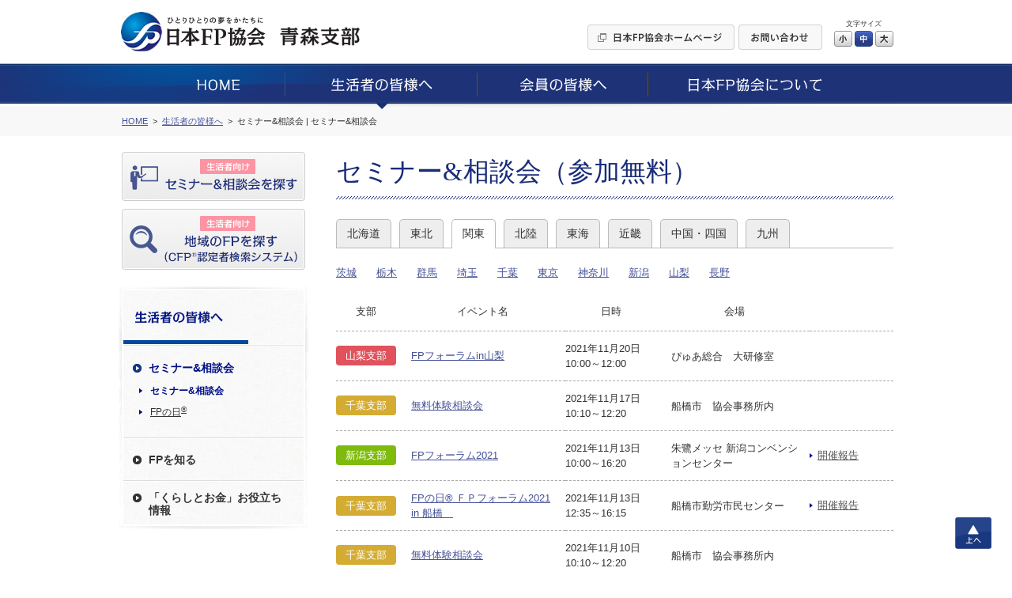

--- FILE ---
content_type: text/html; charset=UTF-8
request_url: https://jafp.or.jp/shibu/aomori/seikatsu/seminar/kantou/30
body_size: 6674
content:
<!DOCTYPE html>
<html lang="ja">
<head>
<meta charset="utf-8">
<title>セミナー&amp;相談会（参加無料） | 日本FP協会 青森支部, aomori</title>
<meta name="description" content="青森支部, aomori block branch">

	<link media="all" type="text/css" rel="stylesheet" href="https://jafp.or.jp/shibu/bb/shared/css/common.css?1535935810" />
<meta http-equiv="X-UA-Compatible" content="IE=edge">
<meta name="viewport" content="width=device-width, initial-scale=1.0">
<link rel="shortcut icon" href="/shared/img/favicon.ico">

<script src="/shared/js/jquery-1.11.1.min.js"></script>
<script src="/shibu/bb/shared/js/common.js"></script>
<script src="/shared/js/analytics.js"></script>
<script src="/shared/js/userinsight.js"></script>
	<script type="text/javascript" src="https://jafp.or.jp/shibu/bb/shared/js/public_seikatsu_seminar.js?1481207692"></script>
</head>

<body>

<div class="f_pageArea">
<noscript>
<div class="f_noScript">当ウェブサイトは一部の機能にJavaScriptを使用しています。JavaScriptを有効にしてご覧ください。</div>
</noscript>

<header>
<div class="f_headerArea">
<div class="m_cmnFrame s_relative">
<div class="p_logo"><a href="/shibu/aomori"><img src="/shibu/bb/shared/img/hd_logo.jpg" alt="ひとりひとりの夢をかたちに 日本FP協会"></a></div>
<div class="p_shibu"><a href="/shibu/aomori"><img src="/shibu/bb/shared/img/hd_shibu_aomori.gif" alt="青森支部"></a></div>
<div class="p_pcBtn">
<ul class="p_btnList">
<li><a href="/"><img class="c_over" src="/shibu/bb/shared/img/hd_btn_01.gif" width="186" height="32" alt="日本FP協会ホームページ"></a></li>
<li><a href="mailto:aomori_bb@jafp.or.jp"><img class="c_over" src="/shibu/bb/shared/img/hd_btn_02.gif" width="106" height="32" alt="お問い合わせ"></a></li>
</ul>
<div class="p_fontSize">
<p>文字サイズ</p>
<ul>
<li class="c_over s_sizeS">小</li>
<li class="c_over s_sizeM s_selected">中</li>
<li class="c_over s_sizeL">大</li>
</ul>
</div><!--/p_fontSize-->
<div class="p_logoutBtn">
<form action="">
<input class="c_over" type="image" src="/shibu/bb/shared/img/hd_btn_logout.png" alt="Myページログアウト">
</form>
</div><!--/p_logoutBtn-->
</div><!--/p_pcBtn-->
<ul class="p_spBtn">
<li class="p_spMenuBtn"><img src="/shibu/bb/shared/img/sp_hd_btn_menu.png" width="40" height="38" alt="MENU"></li>
<li class="p_spMenuClose"><img src="/shibu/bb/shared/img/sp_hd_btn_close.png" width="40" height="38" alt="CLOSE"></li>
</ul>
</div><!--/m_cmnFrame-->
</div><!--/f_headerArea-->
</header>

<div class="f_megaMenuBg"></div>
<nav>
<div class="f_gnavi">
<div class="p_inner">
<div class="p_logout">
<div class="p_name"></div>
<div class="p_btn">
<form action="">
<input class="c_over" type="image" src="/shibu/bb/shared/img/sp_menu_btn_logout.png" width="127" alt="Myページログアウト">
</form>
</div>
</div><!--/p_logout-->
<ul class="p_spLink01">
<li class="js_seikatsuBtn"><a href="/shibu/aomori/seikatsu/seminar/"><img src="/shibu/bb/shared/img/sp_menu_ico_01.png" width="30" alt=""><span class="seikatsu">生活者向け</span><br>セミナー&amp;相談会を探す</a></li>
<li class="js_onlySeikatsuBtn"><a class="js_showModal" href="#SearchModal"><img src="/shibu/bb/shared/img/sp_menu_ico_03.png" width="30" alt=""><span class="seikatsu">生活者向け</span><br>地域のFPを探す<small>（CFP<sup>®</sup>認定者検索システム）</small></a></li>
<li class="js_memberBtn"><a href="/shibu/aomori/member/workshop/"><img src="/shibu/bb/shared/img/sp_menu_ico_02.png" width="30" alt=""><span class="member">会員向け</span><br>研修情報を探す</a></li>
</ul>
<ul class="p_main c_clearfix">
<li><a href="/shibu/aomori"><img src="/shibu/bb/shared/img/gnavi_01.png" alt="HOME"></a></li>
<li>
<a href="/shibu/aomori/seikatsu/"><img src="/shibu/bb/shared/img/gnavi_02.png" alt="生活者の皆様へ"></a>
	<div class="p_megaMenu">
	<div class="p_topLink"><a href="/shibu/aomori/seikatsu/">生活者の皆様へ</a></div>
	<div class="m_colLayout s_megaMenu">
	<div class="p_column">
	<div class="p_categ">セミナー&amp;相談会</div>
	<ul><!--
	--><li><a href="/shibu/aomori/seikatsu/seminar/">セミナー&amp;相談会</a></li><!--
	--><li><a href="http://fpday.jp/" target="_blank">FPの日<sup>®</sup></a></li><!--
	--></ul>
	<div class="p_categ">FPを知る</div>
	<ul><!--
	--><li><a href="/shibu/aomori/seikatsu/aboutfp/">FP（ファイナンシャル・プランナー）とは</a></li><!--
	--><li><a href="/shibu/aomori/seikatsu/aboutfp/performance/">FP資格について</a></li><!--
	--><li><a href="/shibu/aomori/seikatsu/aboutfp/choose/">信頼できるFPの選び方</a></li><!--
	--><li><a class="js_showModal" href="#SearchModal">地域のFPを探す</a></li><!--
	--><li><a href="/shibu/aomori/seikatsu/aboutfp/fee/">相談料の目安（有料相談）</a></li><!--
	--></ul>
	</div><!--/p_column-->
	<div class="p_column">
	<div class="p_categ">「くらしとお金」お役立ち情報</div>
	<ul><!--
	--><li><a href="/shibu/aomori/seikatsu/life/">便利ツールで家計をチェック</a></li><!--
	--><li><a href="/shibu/aomori/seikatsu/life/cost/">ライフイベントに必要な費用をチェック</a></li><!--
	--><li><a href="/know/info/news/" target="_blank">メールでお役立ち情報を受け取る</a></li><!--
	--><li><a href="/confer/kurashi_fp/tell/" target="_blank">FPに電話相談をする</a></li><!--
	--><li><a href="/shibu/aomori/seikatsu/life/link/">「くらしとお金」のリンク集</a></li><!--
	--></ul>
	</div><!--/p_column-->
	</div><!--/m_colLayout-->
	</div><!--/p_megaMenu-->
</li>
<li><a href="/shibu/aomori/member/"><img src="/shibu/bb/shared/img/gnavi_03.png" alt="会員の皆様へ"></a>
	<div class="p_megaMenu">
	<div class="p_topLink"><a href="/shibu/aomori/member/">会員の皆様へ</a></div>
	<div class="m_colLayout s_megaMenu">
	<div class="p_column">
	<div class="p_categ">継続教育研修会</div>
	<ul><!--
	--><li><a href="/shibu/aomori/member/workshop/">継続教育研修会一覧</a></li><!--
	--></ul>
	<div class="p_categ">その他イベント</div>
	<ul><!--
	--><li><a class="js_login" href="javascript:void(0);" data-form="myEventForm">その他イベント</a></li><!--
	--></ul>
	</div><!--/p_column-->
	<div class="p_column">
	<div class="p_categ">スタディ・グループ</div>
	<ul><!--
	--><li><a href="/tbb/?hojin_cd=902" target="_blank">スタディ・グループ</a></li><!--
	--></ul>
	</div><!--/p_column-->
	</div><!--/m_colLayout-->
	</div><!--/p_megaMenu-->
</li>
<li><a href="/shibu/aomori/about/"><img src="/shibu/bb/shared/img/gnavi_04.png" alt="日本FP協会について"></a>
	<div class="p_megaMenu">
	<div class="p_topLink"><a href="/shibu/aomori/about/">日本FP協会について</a></div>
	<div class="m_colLayout s_megaMenu">
	<div class="p_column">
	<div class="p_categ">日本FP協会とは </div>
	<ul><!--
	--><li><a href="/shibu/aomori/about/overview/">日本FP協会の概要</a></li><!--
	--><li><a href="/shibu/aomori/about/info/">支部情報</a></li><!--
	--><li><a href="/contact_us/" target="_blank">協会本部お問い合わせ先</a></li><!--
	--><li><a href="/shibu/aomori/about/activity/">支部活動の紹介</a></li><!--
	--></ul>
	</div><!--/p_column-->
	</div><!--/m_colLayout-->
	</div><!--/p_megaMenu-->
</li>
</ul>
<ul class="p_spLink02">
<li><a href="/">日本FP協会ホームページ</a></li>
<li><a href="mailto:aomori_bb@jafp.or.jp">お問い合わせ</a></li>
</ul>
<div class="p_spCloseBtn"><div class="p_btn">CLOSE</div></div>
</div><!--/p_inner-->
</div><!--/f_gnavi-->
<script>MAIN.gnaviCurrent();</script>
</nav>

<div class="f_breadcrumb">
<div class="m_cmnFrame">
<ol itemscope itemtype="http://schema.org/BreadcrumbList">
	<li itemprop="itemListElement" itemscope itemtype="http://schema.org/ListItem">
	<a href="/shibu/aomori" itemprop="item"><span itemprop="name">HOME</span></a>
	<meta itemprop="position" content="1">
	</li>
	<li itemprop="itemListElement" itemscope itemtype="http://schema.org/ListItem">
	<a href="/shibu/aomori/seikatsu/" itemprop="item"><span itemprop="name">生活者の皆様へ</span></a>
	<meta itemprop="position" content="2">
	</li>
	<li itemprop="itemListElement" itemscope itemtype="http://schema.org/ListItem">
	<span itemprop="name">セミナー&amp;相談会 | セミナー&amp;相談会</span>
	<meta itemprop="position" content="3">
	</li>
</ol>
</div><!--/m_cmnFrame-->
</div><!--/f_breadcrumb-->

<div class="f_contentsArea c_clearfix">
<div class="m_cmnFrame s_relative">

<div class="f_sideArea">
<ul class="p_btnList">
<li class="js_seikatsuBtn"><a class="c_over" href="/shibu/aomori/seikatsu/seminar/"><img src="/shibu/bb/shared/img/side_btn_01.png" alt="生活者向け セミナー&amp;相談会を探す"></a></li>
<li class="js_onlySeikatsuBtn"><a class="c_over js_showModal" href="#SearchModal"><img src="/shibu/bb/shared/img/side_btn_03.png" alt="生活者向け 地域のFPを探す（CFP®認定者検索システム）"></a></li>
<li class="js_memberBtn"><a class="c_over" href="/shibu/aomori/member/workshop/"><img src="/shibu/bb/shared/img/side_btn_02.png" alt="会員向け 研修情報を探す"></a></li>
</ul>

<div class="p_logout">
<div class="p_name"></div>
<div class="p_btn">
<form action="">
<input class="c_over" type="image" src="/shibu/bb/shared/img/side_btn_logout.png" alt="Myページログアウト">
</form>
</div>
</div><!--/p_logout-->
<nav>
<div class="f_lnavi">
<h2><a href="/shibu/aomori/seikatsu/"><img src="/shibu/bb/shared/img/side_categ_seikatsu.jpg" width="240" height="76" alt="生活者の皆様へ"></a></h2>
<div class="">
<ul class="p_linkList">
<li class="js_accordionArea" data-path="/shibu/aomori/seikatsu/seminar/">
<div class="p_categ js_accordionBtn"><div>セミナー&amp;相談会</div></div>
<ul class="js_accordionContents">
<li><a href="/shibu/aomori/seikatsu/seminar/">セミナー&amp;相談会</a></li>
<li><a href="http://fpday.jp/" target="_blank">FPの日<sup>®</sup></a></li>
</ul>
</li>
<li class="js_accordionArea" data-path="/shibu/aomori/seikatsu/aboutfp/">
<div class="p_categ js_accordionBtn"><div>FPを知る</div></div>
<ul class="js_accordionContents">
<li><a href="/shibu/aomori/seikatsu/aboutfp/">FP（ファイナンシャル・プランナー）とは</a></li>
<li><a href="/shibu/aomori/seikatsu/aboutfp/performance/">FP資格について</a></li>
<li><a href="/shibu/aomori/seikatsu/aboutfp/choose/">信頼できるFPの選び方</a></li>
<li><a class="js_showModal" href="#SearchModal">地域のFPを探す</a></li>
<li><a href="/shibu/aomori/seikatsu/aboutfp/fee/">相談料の目安（有料相談）</a></li>
</ul>
</li>
<li class="js_accordionArea s_double" data-path="/shibu/aomori/seikatsu/life/">
<div class="p_categ js_accordionBtn"><div>「くらしとお金」お役立ち<br>情報</div></div>
<ul class="js_accordionContents">
<li><a href="/shibu/aomori/seikatsu/life/">便利ツールで家計をチェック</a></li>
<li><a href="/shibu/aomori/seikatsu/life/cost/">ライフイベントに必要な費用をチェック</a></li>
<li><a href="/know/info/news/" target="_blank">メールでお役立ち情報を受け取る</a></li>
<li><a href="/confer/kurashi_fp/tell/" target="_blank">FPに電話相談をする</a></li>
<li><a href="/shibu/aomori/seikatsu/life/link/">「くらしとお金」のリンク集</a></li>
</ul>
</li>
</ul>
</div><!--/p_inner-->
</div><!--/f_lnavi-->
<script>MAIN.lnaviCurrent();</script>
</nav></div><!--/f_sideArea-->

<main>
<div class="f_mainArea">

<h1 class="m_mainTitle">セミナー&amp;相談会（参加無料）</h1>

<ul class="m_areaTab">
		<li>
				<a href="https://jafp.or.jp/shibu/aomori/seikatsu/seminar/hokkaidou">北海道</a>		
			</li>
		<li>
				<a href="https://jafp.or.jp/shibu/aomori/seikatsu/seminar/touhoku">東北</a>		
			</li>
		<li>
				<a class="s_current" href="https://jafp.or.jp/shibu/aomori/seikatsu/seminar/kantou">関東</a>		
			</li>
		<li>
				<a href="https://jafp.or.jp/shibu/aomori/seikatsu/seminar/hokuriku">北陸</a>		
			</li>
		<li>
				<a href="https://jafp.or.jp/shibu/aomori/seikatsu/seminar/toukai">東海</a>		
			</li>
		<li>
				<a href="https://jafp.or.jp/shibu/aomori/seikatsu/seminar/kinki">近畿</a>		
			</li>
		<li>
				<a href="https://jafp.or.jp/shibu/aomori/seikatsu/seminar/cyuugokushikoku">中国・四国</a>		
			</li>
		<li>
				<a href="https://jafp.or.jp/shibu/aomori/seikatsu/seminar/kyusyu">九州</a>		
			</li>
	</ul>

<div class="m_shibuList">
<div class="p_selectBox">選択してください</div>
<ul>
		<li>
				<a href="https://jafp.or.jp/shibu/aomori/seikatsu/seminar/ibaraki">茨城</a>		
			</li>
		<li>
				<a href="https://jafp.or.jp/shibu/aomori/seikatsu/seminar/tochigi">栃木</a>		
			</li>
		<li>
				<a href="https://jafp.or.jp/shibu/aomori/seikatsu/seminar/gunma">群馬</a>		
			</li>
		<li>
				<a href="https://jafp.or.jp/shibu/aomori/seikatsu/seminar/saitama">埼玉</a>		
			</li>
		<li>
				<a href="https://jafp.or.jp/shibu/aomori/seikatsu/seminar/chiba">千葉</a>		
			</li>
		<li>
				<a href="https://jafp.or.jp/shibu/aomori/seikatsu/seminar/tokyo">東京</a>		
			</li>
		<li>
				<a href="https://jafp.or.jp/shibu/aomori/seikatsu/seminar/kanagawa">神奈川</a>		
			</li>
		<li>
				<a href="https://jafp.or.jp/shibu/aomori/seikatsu/seminar/niigata">新潟</a>		
			</li>
		<li>
				<a href="https://jafp.or.jp/shibu/aomori/seikatsu/seminar/yamanashi">山梨</a>		
			</li>
		<li>
				<a href="https://jafp.or.jp/shibu/aomori/seikatsu/seminar/nagano">長野</a>		
			</li>
	</ul>
</div>

	<div class="m_spFull">
	<table class="m_seminarTable">
		<tr>
			<th>
				<div class="p_shibu">支部</div>
				<div class="p_event">イベント名</div>
			</th>
			<th>
				<div class="p_date">日時</div>
				<div class="p_place">会場</div>
			</th>
			<th>&nbsp;</th>
		</tr>
				<tr>
			<td>
								<div class="p_shibu">
					<span class="s_shibu09">山梨支部</span>
				</div>

				<div class="p_event">
					<a class="m_link" href="https://jafp.or.jp/shibu/aomori/seikatsu/seminar/detail/yamanashi/19">FPフォーラムin山梨</a>				</div>
			</td>
			<td>
				<div class="p_date">
					2021年11月20日					<br>
					10:00～12:00				</div>

				<div class="p_place">
					ぴゅあ総合　大研修室				</div>
			</td>
			<td class="p_link">
														
							</td>
		</tr>
				<tr>
			<td>
								<div class="p_shibu">
					<span class="s_shibu05">千葉支部</span>
				</div>

				<div class="p_event">
					<a class="m_link" href="https://jafp.or.jp/shibu/aomori/seikatsu/seminar/detail/chiba/98">無料体験相談会</a>				</div>
			</td>
			<td>
				<div class="p_date">
					2021年11月17日					<br>
					10:10～12:20				</div>

				<div class="p_place">
					船橋市　協会事務所内				</div>
			</td>
			<td class="p_link">
														
							</td>
		</tr>
				<tr>
			<td>
								<div class="p_shibu">
					<span class="s_shibu08">新潟支部</span>
				</div>

				<div class="p_event">
					<a class="m_link" href="https://jafp.or.jp/shibu/aomori/seikatsu/seminar/detail/niigata/14">FPフォーラム2021</a>				</div>
			</td>
			<td>
				<div class="p_date">
					2021年11月13日					<br>
					10:00～16:20				</div>

				<div class="p_place">
					朱鷺メッセ 新潟コンベンションセンター				</div>
			</td>
			<td class="p_link">
														<a class="m_link s_hasMark s_report" href="https://jafp.or.jp/shibu/aomori/seikatsu/seminar/report/niigata/14">開催報告</a>										
							</td>
		</tr>
				<tr>
			<td>
								<div class="p_shibu">
					<span class="s_shibu05">千葉支部</span>
				</div>

				<div class="p_event">
					<a class="m_link" href="https://jafp.or.jp/shibu/aomori/seikatsu/seminar/detail/chiba/97">FPの日&#xAE; ＦＰフォーラム2021 in 船橋　</a>				</div>
			</td>
			<td>
				<div class="p_date">
					2021年11月13日					<br>
					12:35～16:15				</div>

				<div class="p_place">
					船橋市勤労市民センター				</div>
			</td>
			<td class="p_link">
														<a class="m_link s_hasMark s_report" href="https://jafp.or.jp/shibu/aomori/seikatsu/seminar/report/chiba/97">開催報告</a>										
							</td>
		</tr>
				<tr>
			<td>
								<div class="p_shibu">
					<span class="s_shibu05">千葉支部</span>
				</div>

				<div class="p_event">
					<a class="m_link" href="https://jafp.or.jp/shibu/aomori/seikatsu/seminar/detail/chiba/99">無料体験相談会</a>				</div>
			</td>
			<td>
				<div class="p_date">
					2021年11月10日					<br>
					10:10～12:20				</div>

				<div class="p_place">
					船橋市　協会事務所内				</div>
			</td>
			<td class="p_link">
														
							</td>
		</tr>
				<tr>
			<td>
								<div class="p_shibu">
					<span class="s_shibu07">神奈川支部</span>
				</div>

				<div class="p_event">
					<a class="m_link" href="https://jafp.or.jp/shibu/aomori/seikatsu/seminar/detail/kanagawa/23">FPの日FPフォーラム2021将来の不安を安心に人生100年時代 FPと共に考えよう!明日の生活設計</a>				</div>
			</td>
			<td>
				<div class="p_date">
					2021年11月07日					<br>
					10:00～16:00				</div>

				<div class="p_place">
					TKPガーデンシティＰＲＥＭＩＵＭ横浜ランドマークタワー				</div>
			</td>
			<td class="p_link">
														<a class="m_link s_hasMark s_report" href="https://jafp.or.jp/shibu/aomori/seikatsu/seminar/report/kanagawa/23">開催報告</a>										
							</td>
		</tr>
				<tr>
			<td>
								<div class="p_shibu">
					<span class="s_shibu06">東京支部</span>
				</div>

				<div class="p_event">
					<a class="m_link" href="https://jafp.or.jp/shibu/aomori/seikatsu/seminar/detail/tokyo/56">町田ＦＰフォーラム２０２１ｉｎ多摩</a>				</div>
			</td>
			<td>
				<div class="p_date">
					2021年10月31日					<br>
					10:00～16:00				</div>

				<div class="p_place">
					町田市文化交流センター（受付５階）				</div>
			</td>
			<td class="p_link">
														<a class="m_link s_hasMark s_report" href="https://jafp.or.jp/shibu/aomori/seikatsu/seminar/report/tokyo/56">開催報告</a>										
							</td>
		</tr>
				<tr>
			<td>
								<div class="p_shibu">
					<span class="s_shibu04">埼玉支部</span>
				</div>

				<div class="p_event">
					<a class="m_link" href="https://jafp.or.jp/shibu/aomori/seikatsu/seminar/detail/saitama/21">埼玉FPフォーラム2021</a>				</div>
			</td>
			<td>
				<div class="p_date">
					2021年10月30日					<br>
					13:00～16:30				</div>

				<div class="p_place">
					JA共済埼玉ビル　3F会議室				</div>
			</td>
			<td class="p_link">
														
							</td>
		</tr>
				<tr>
			<td>
								<div class="p_shibu">
					<span class="s_shibu01">茨城支部</span>
				</div>

				<div class="p_event">
					<a class="m_link" href="https://jafp.or.jp/shibu/aomori/seikatsu/seminar/detail/ibaraki/21">ＦＰの日&#xAE;ＦＰフォーラム２０２１＆金融広報委員会講演会in茨城</a>				</div>
			</td>
			<td>
				<div class="p_date">
					2021年10月23日					<br>
					13:00～16:30				</div>

				<div class="p_place">
					つくば国際会議場（つくば市）				</div>
			</td>
			<td class="p_link">
														<a class="m_link s_hasMark s_report" href="https://jafp.or.jp/shibu/aomori/seikatsu/seminar/report/ibaraki/21">開催報告</a>										
							</td>
		</tr>
				<tr>
			<td>
								<div class="p_shibu">
					<span class="s_shibu05">千葉支部</span>
				</div>

				<div class="p_event">
					<a class="m_link" href="https://jafp.or.jp/shibu/aomori/seikatsu/seminar/detail/chiba/96">無料体験相談会【開催中止】</a>				</div>
			</td>
			<td>
				<div class="p_date">
					2021年10月20日					<br>
					10:10～12:20				</div>

				<div class="p_place">
					船橋市　協会事務所内				</div>
			</td>
			<td class="p_link">
														
							</td>
		</tr>
			</table>
	</div>
	<ul class="m_pager"><li>		<a href="/shibu/aomori/seikatsu/seminar/kantou/1">&#60;&#60;</a>
</li><li class="s_prev">		<a href="/shibu/aomori/seikatsu/seminar/kantou/29" rel="prev">&#60;</a>
</li><li><a href="/shibu/aomori/seikatsu/seminar/kantou/25">25</a></li><li><a href="/shibu/aomori/seikatsu/seminar/kantou/26">26</a></li><li><a href="/shibu/aomori/seikatsu/seminar/kantou/27">27</a></li><li><a href="/shibu/aomori/seikatsu/seminar/kantou/28">28</a></li><li><a href="/shibu/aomori/seikatsu/seminar/kantou/29">29</a></li><li><span>30</span></li><li><a href="/shibu/aomori/seikatsu/seminar/kantou/31">31</a></li><li><a href="/shibu/aomori/seikatsu/seminar/kantou/32">32</a></li><li><a href="/shibu/aomori/seikatsu/seminar/kantou/33">33</a></li><li><a href="/shibu/aomori/seikatsu/seminar/kantou/34">34</a></li><li><a href="/shibu/aomori/seikatsu/seminar/kantou/35">35</a></li><li class="s_next">		<a href="/shibu/aomori/seikatsu/seminar/kantou/31" rel="next">&#62;</a>
</li><li>		<a href="/shibu/aomori/seikatsu/seminar/kantou/52">&#62;&#62;</a>
</li></ul>
</div><!--/f_mainArea-->
</main>

</div><!--/m_cmnFrame-->
</div><!--/f_contentsArea-->

<div class="f_pageTop"><a class="c_over" href="#">上へ</a></div>

<div style="clear:both;"></div><!-- IE9印刷不具合対策 -->

<footer>
<div class="f_footerArea">

<div class="p_area01">
<div class="m_cmnFrame">
<ul class="p_mainLinkList">
<li><a href="/shibu/aomori">HOME</a></li>
<li><a href="/shibu/aomori/seikatsu/">生活者の皆様へ</a></li>
<li><a href="/shibu/aomori/member/">会員の皆様へ</a></li>
<li><a href="/shibu/aomori/about/">日本FP協会について</a></li>
</ul>
</div><!--/m_cmnFrame-->
</div><!--/p_area01-->

<div class="p_area02">
<div class="m_cmnFrame">
<ul class="p_subLinkList"><!--
--><li><a href="/use/">ウェブサイトご利用条件</a></li><!--
--><li><a href="/privacy/">個人情報保護方針</a></li><!--
--><li><a href="/tokutei-privacy/">特定個人情報基本方針</a></li><!--
--><li><a href="/browser/">推奨環境</a></li><!--
--><li><a href="/about_jafp/caution/notes/">ご注意ください</a></li><!--
--></ul>
</div><!--/m_cmnFrame-->
</div><!--/p_area01-->

<div class="p_area03">
<div class="m_cmnFrame">
<p class="p_text"><img src="/shared/img/ft_logo_01.gif" width="29" height="19" alt="CFP®">、CFP<sup>®</sup>、CERTIFIED FINANCIAL PLANNER<sup>®</sup>、およびサーティファイド ファイナンシャル プランナー<sup>®</sup>は、米国外においてはFinancial Planning Standards Board Ltd.(FPSB)の登録商標で、FPSBとのライセンス契約の下に、日本国内においてはNPO法人日本FP協会が商標の使用を認めています。<br>
AFP、AFFILIATED FINANCIAL PLANNERおよびアフィリエイテッド ファイナンシャル プランナーは、NPO法人日本FP協会の登録商標です。</p>
<div class="p_copyright">Copyright Japan Association for Financial Planners, <br>ALL Rights Reserved.</div>
</div><!--/m_cmnFrame-->
</div><!--/p_area03-->

</div><!--/f_footerArea-->
</footer>


<div id="LoginModal" class="m_modal">
<div class="p_window s_login">
<div class="p_closeBtn"></div>
<form action="#" method="post" target="_blank">
<p class="m_text">これから先は、日本FP協会の会員専用ページです。<br>
会員の方は「Myページ」のIDとパスワードを入力してログインしてください。</p>
<div class="m_inlineSet">
<div class="s_w100">ID</div>
<div class="s_spBlock"><input class="m_textbox s_w250 s_spFull" type="text" name="" maxlength="80"></div>
</div>
<div class="m_inlineSet">
<div class="s_w100">パスワード</div>
<div class="s_spBlock"><input class="m_textbox s_w250 s_spFull" type="password" name="" maxlength="16"></div>
</div>
<ul class="m_btnSet">
<li><button class="m_enterBtn"><span>ログイン</span></button></li>
</ul>
</form>
<p class="c_taCenter"><a class="m_link" href="https://members.jafp.or.jp/chtml/w1/cmn/login/forget/"> ID、パスワードをお忘れの方</a></p>
</div>
</div><!--/m_modal-->

<div id="MaintenanceModal" class="m_modal">
<div class="p_window s_maintenance">
<div class="p_closeBtn"></div>
<p class="m_text">日本FP協会の会員専用ページは、<br>
現在、メンテナンス中です。<br>
そのため、これから先のご利用ができません。<br>
ご迷惑をお掛けしますが、ご了承ください。</p>
<p class="m_text">＜メンテナンス時間＞<br>
<span class="c_red">毎日AM5：00～AM6：00の1時間</span></p>
<ul class="m_btnSet">
<li><span class="m_cancelBtn js_modalClose">閉じる</span></li>
</ul>
</div>
</div><!--/m_modal-->
</div><!--/f_pageArea-->

<div id="SearchModal" class="m_modal">
<div class="p_window s_search">
<div class="p_closeBtn"></div>
<div class="p_title">ご利用条件に同意いただくとCFP<sup>®</sup>認定者を検索できます</div>
<h2 class="c_fontBold">［ ご利用条件 ］</h2>
<p>CFP<sup>®</sup>認定者検索システムは、CFP<sup>®</sup>認定者（ファイナンシャル・プランナー）自身により登録申請された情報を掲載しています。<BR>
当サービスはCFP<sup>®</sup>認定者へのFP相談や講演、執筆等の業務を依頼する際にご利用いただくことを目的としています。これらと異なる目的でのご利用はできませんのでご了承ください。特に、商用目的でのご利用は固くお断りいたします。なお、CFP<sup>®</sup>認定者への問い合わせやFP相談・講演依頼等の契約は、利用者とCFP<sup>®</sup>認定者間で行われるものであり、当協会はその内容等について責任を負う立場にありません。</p>
<BR>
<div class="m_linkBtn"><a href="/confer/search/cfp/guide.shtml" target="_blank">検索システムの詳しいご利用方法はこちら</a></div>
<ul class="m_btnSet s_alignLeft">
<!--
<li><span class="m_cancelBtn js_modalClose">同意しない</span></li>
-->
<li><a class="m_enterBtn s_w250 js_modalClose js_submitCfp" href="/confer/search/index" target="_blank"><span>同意した上でFPを探す</span></a></li>
</ul>
</div>
</div><!--/m_modal-->

<form class="js_submitCfp" action="/confer/search/index" accept-charset="utf-8" method="post">
<input name="submit_shibu_flg" value="1" type="hidden" id="form_submit_shibu_flg" />
<input name="prefecture_code" value="2" type="hidden" id="form_prefecture_code" />
</form>

<form action="https://jafp.or.jp/shibu/api/mypage/redirect?P=MYPAGE_TOP" id="myTopForm" accept-charset="utf-8" method="post"><input name="rm" value="s02showmen" type="hidden" id="form_rm" /></form>
<form action="https://jafp.or.jp/shibu/api/mypage/redirect?P=MYPAGE_EVENT" id="myEventForm" accept-charset="utf-8" method="post"><input name="rm" value="showhtml" type="hidden" id="form_rm" /></form>
<script type="text/javascript">
/* <![CDATA[ */
var google_conversion_id = 835418545;
var google_custom_params = window.google_tag_params;
var google_remarketing_only = true;
/* ]]> */
</script>
<script type="text/javascript" src="//www.googleadservices.com/pagead/conversion.js">
</script>
<noscript>
<div style="display:inline;">
<img height="1" width="1" style="border-style:none;" alt="" src="//googleads.g.doubleclick.net/pagead/viewthroughconversion/835418545/?guid=ON&amp;script=0"/>
</div>
</noscript>

<!-- Yahoo Code for your Target List -->
<script type="text/javascript" language="javascript">
/* <![CDATA[ */
var yahoo_retargeting_id = '2AIJVARF7A';
var yahoo_retargeting_label = '';
var yahoo_retargeting_page_type = '';
var yahoo_retargeting_items = [{item_id: '', category_id: '', price: '', quantity: ''}];
/* ]]> */
</script>
<script type="text/javascript" language="javascript" src="https://b92.yahoo.co.jp/js/s_retargeting.js"></script>

</body>
</html>
